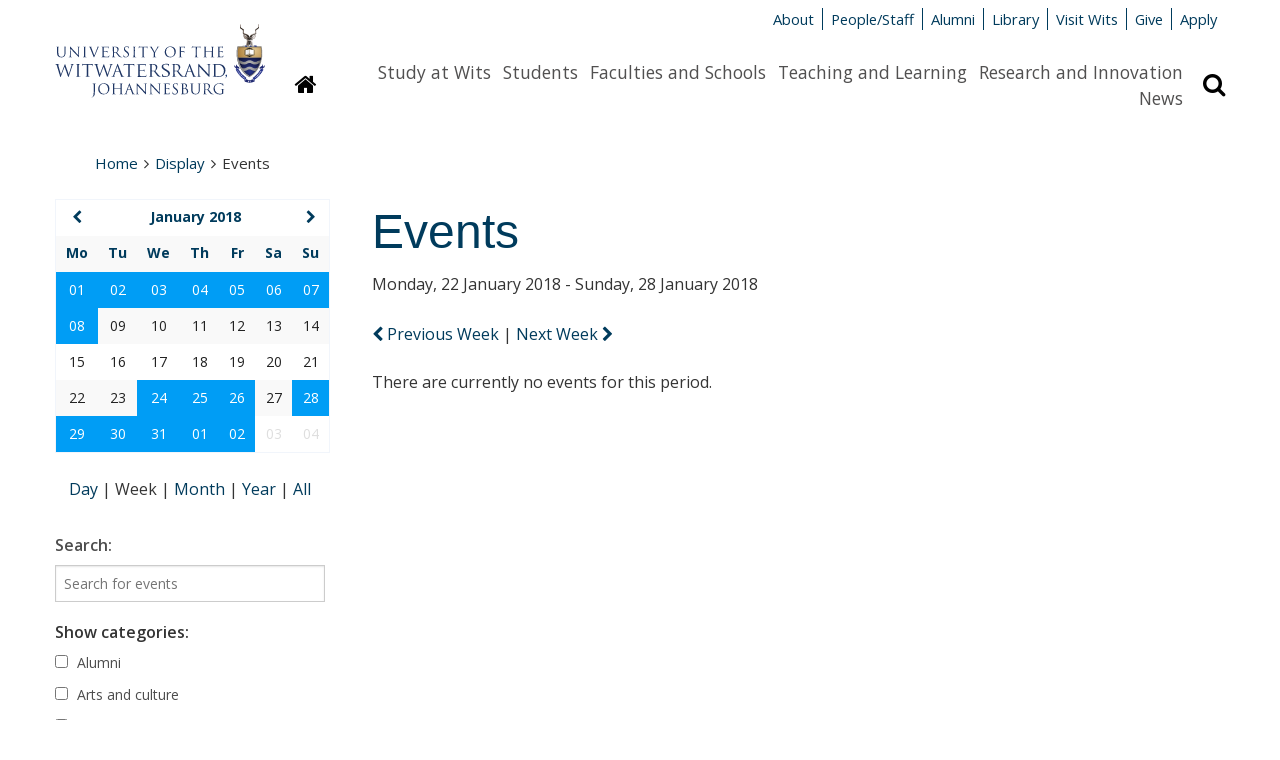

--- FILE ---
content_type: application/javascript
request_url: https://www.wits.ac.za/media/wits-university-style-assets/javascript/updates.js
body_size: 10702
content:

// Wits custom Javascripts
//Michael Mason TERMINALFOUR December 2014

(function (jQuery) {
    /* On homepage set the heights of feature blocks so all are the same height
     Find the tallest and make each that height if it is not that height */

    fallbackObjectFit();
    $(document).ready(function () {
        if ($('blockquote').length) {
            $('blockquote').prepend('<i class="fa fa-quote-right"></i>');
        }
        if ($('.other-news').length) {
          $('.other-news:nth-child(2)').hide();
        }
        if ($('.other-event').length) {
          $('.other-event:nth-child(2)').hide();
        }

        if ($('.news-fulltext').length || $('.news-paginate').length) {
            var contentid = $('.news-fulltext').data('contentid');

            if ($('.related-news-articles article').length > 3) {
                $.each($('.related-news-articles article'), function () {
                    if ($(this).attr('data-contentid') == contentid) {
                        $(this).remove();
                    }
                });

                if ($('.related-news-articles article').length > 3) {
                    $('.related-news-articles article').first().remove();
                }
            }
        }
       
        if ($('.upcoming-events-module').length) {
            if ($('.event-fulltext').length) {
                var contentid = $('.event-fulltext').data('contentid');

                if ($('.upcoming-events-module article').length > 3) {
                    $.each($('.upcoming-events-module article'), function () {
                        if ($(this).attr('data-contentid') == contentid) {
                            $(this).remove();
                        }
                    });
                }
            }
            if ($('.upcoming-events-module article').length > 3) {
                $('.upcoming-events-module article').last().remove();
            }
        }
        $('#searchoptions input[type="reset"]').on('click', function () {
            $('#searchoptions :input').not(':button, :submit, :reset, :hidden, :checkbox, :radio').val('');
            $(':checkbox, :radio').prop('checked', false);
            return false;
        });
        $(this).foundation({
            accordion: {
                multi_expand: true
            }
        });
        //Foundation accordion toggled handler
        $('.body-accordion, .footer-accordion').on('toggled', function (event, accordion) {
            var accordionNavigations = $(this).find('.accordion-navigation');
            accordionNavigations.each(function (i) {
                if ($(this).hasClass('active')) {
                    if ($(this).find('.fa').hasClass('fa-angle-down')) {
                        $(this).find('.fa').removeClass('fa-angle-down').addClass('fa-angle-up');
                    }
                } else {
                    if ($(this).find('.fa').hasClass('fa-angle-up')) {
                        $(this).find('.fa').removeClass('fa-angle-up').addClass('fa-angle-down');
                    }

                }
            });
        });
        
        
        /* Mobile inner nav show/hide */
        $('.mob-landing-inner-nav-row h3').on('click', function () {
            if (!$('.mob-landing-inner-nav-row .inner-nav').hasClass('open')) {
                $('.mob-landing-inner-nav-row .inner-nav h3 i').removeClass('fa-plus').addClass('fa-minus');
                $('.mob-landing-inner-nav-row .side-nav').slideDown(function () {
                    $('.mob-landing-inner-nav-row .inner-nav').addClass('open');
                });
            } else {
                $('.mob-landing-inner-nav-row h3 i').removeClass('fa-minus').addClass('fa-plus');
                $('.mob-landing-inner-nav-row .side-nav').slideUp(function () {
                    $('.mob-landing-inner-nav-row .inner-nav').removeClass('open');
                });
            }
        });

        /* Slick slider init - for slider as main silder in Homepage/Landing 1 Layout */
        $('.slick-slides').slick({
            slide: '.slick-slide',
            adaptiveHeight: true,
            accessibility: true,
            autoplay: true,
            autoplaySpeed: 5000,
            dots: true,
            prevArrow: '<button class="slick-buttons slider-next"><i class="fa fa-angle-right"></i></button>',
            nextArrow: '<button class="slick-buttons slider-prev"><i class="fa fa-angle-left"></i></button>'
        });
        /* Discovery slider in Landing 1 and landing 2 layouts */
        $('.discovery-slider').slick({
            slide: '.feature-block',
            dots: false,
            slidesToShow: 4,
            accessibility: true,
            nextArrow: '<div class="disco-next-wrap"><button type="button" class="disco-next"><i class="fa fa-chevron-right"></i></button></div>',
            prevArrow: '',
            responsive: [
                {
                    breakpoint: 480,
                    settings: {
                        slidesToShow: 1,
                        slidesToScroll: 1
                    }
                },
                {
                    breakpoint: 800,
                    settings: {
                        slidesToShow: 2,
                        slidesToScroll: 1
                    }
                },
                {
                    breakpoint: 1024,
                    settings: {
                        slidesToShow: 3,
                        slidesToScroll: 2
                    }
                }
            ]
        });
        /* Slider in news pages */
        $('.feature-cards.slider .content-row').slick({
            slide: '.feature-card',
            dots: false,
            slidesToShow: 4,
            accessibility: true,
            nextArrow: '<button type="button" class="slick-button slick-next-new" ><i class="fa fa-angle-right"></i></button>',
            prevArrow: '<button type="button" class="slick-button slick-prev-new" ><i class="fa fa-angle-left"></i></button>',
            responsive: [
                {
                    breakpoint: 520,
                    settings: {
                        slidesToShow: 1,
                        slidesToScroll: 1
                    }
                },
                {
                    breakpoint: 800,
                    settings: {
                        slidesToShow: 2,
                        slidesToScroll: 1
                    }
                },
                {
                    breakpoint: 1024,
                    settings: {
                        slidesToShow: 3,
                        slidesToScroll: 1
                    }
                }
            ]
        });
        $( '.slick-buttons' ).wrapAll( '<div class="slick-controls"></div>');
        $('.news-discovery-slider').slick({
            slide: '.feature-block',
            dots: false,
            slidesToShow: 3,
            accessibility: true,
            nextArrow: '<div class="disco-next-wrap"><button type="button" class="disco-next"><i class="fa fa-chevron-right"></i></button></div>',
            prevArrow: '',
            responsive: [
                {
                    breakpoint: 480,
                    settings: {
                        slidesToShow: 1,
                        slidesToScroll: 1
                    }
                },
                {
                    breakpoint: 800,
                    settings: {
                        slidesToShow: 2,
                        slidesToScroll: 1
                    }
                }
            ]
        });


        /* Muitmedia image gallery slider */
        $('.multi-media-image-gallery').slick({
            slide: '.gallery-element',
            dots: false,
            arrows: false,
            slidesToShow: 1,
            accessibility: true,
            initialSlide: 1,
            adaptiveHeight: true
        });
        //In the multimedia image gallery navigation this sets all the thumbnail images to one height
        //Called as the init function on the gallery navigation sider below
        var initFunction = function () {
            var tallest = $();
            $('.gallery-navigation .thumbs .img-thumb img').each(function () {
                if ($(this).outerHeight() > tallest.outerHeight()) {
                    tallest = $(this);
                }
            });
            var activeSlideIndex = "";
            $('.multi-media-image-gallery .slick-slide').each(function () {
                if ($(this).hasClass('slick-active')) {
                    activeSlideIndex = $(this).attr('index');
                }
            });

            $('.gallery-navigation .thumbs .img-thumb').each(function (index) {
                $(this).removeClass('slick-active').css('height', tallest.outerHeight());
                if ($(this).attr('index') == activeSlideIndex) {
                    $(this).addClass('slick-active');
                }
            });
            $('.slick-slide').not($('.slick-initialized .slick-slide')).addClass('multi-media-item');
        };//End initfunction
        /* Multimedia image gallery navigation */

        $('.gallery-navigation .thumbs').slick({
            slide: '.img-thumb',
            slidesToShow: 8,
            slidesToScroll: 1,
            dots: false,
            arrows: true,
            nextArrow: $('.gallery-navigation .thumbs-next'),
            prevArrow: $('.gallery-navigation .thumbs-next'),
            accessibility: true,
            centerMode: false,
            asNavFor: '.multi-media-image-gallery',
            focusOnSelect: true,
            initialSlide: 1,
            onSetPosition: initFunction,
            responsive: [
                {
                    breakpoint: 520,
                    settings: {
                        slidesToShow: 2,
                        slidesToScroll: 1,
                        nextArrow: $('.gallery-navigation .thumbs-next'),
                        prevArrow: $('.gallery-navigation .thumbs-next'),
                        onSetPosition: initFunction
                    }
                },
                {
                    breakpoint: 720,
                    settings: {
                        slidesToShow: 4,
                        slidesToScroll: 1,
                        nextArrow: $('.gallery-navigation .thumbs-next'),
                        prevArrow: $('.gallery-navigation .thumbs-next'),
                        onSetPosition: initFunction
                    }
                },
                {
                    breakpoint: 1240,
                    settings: {
                        slidesToShow: 6,
                        slidesToScroll: 1,
                        nextArrow: $('.gallery-navigation .thumbs-next'),
                        prevArrow: $('.gallery-navigation .thumbs-next'),
                        onSetPosition: initFunction
                    }
                },
                {
                    breakpoint: 2000,
                    settings: {
                        slidesToShow: 8,
                        slidesToScroll: 1,
                        nextArrow: $('.gallery-navigation .thumbs-next'),
                        prevArrow: $('.gallery-navigation .thumbs-next'),
                        onSetPosition: initFunction
                    }
                }
            ],
            onInit: initFunction('onInit')
        });//end gallery navigation slick

        // In the big image variation of the Landing 1 page. 
        // Ensures that the leader text block is at least as 
        // tall as the inner nav when the inner nav is visible.
        window.onresize = function () {
            if ($('.big-image-row .inner-nav').css('display') === 'block') {
                var h1 = $('.big-image-row .landing-leader-text').outerHeight();
                var h = $('.big-image-row .inner-nav').outerHeight();
                if (h > h1) {
                    h = h + 'px';
                    $('.big-image-row .landing-leader-text').css({'height': h});
                }
            }

        }
        
    });//End on document.ready() 
})($); //end function
function paginationFiveNextPrevious(current) {
  	
	var pagesLength = jQuery('.pagination li[data-page]').length;
  	  
	if(current >= 8 && current <= pagesLength - 4 && pagesLength > 10) {
		jQuery('.pagination li[data-page]').addClass('hide');
      	jQuery('.pagination li[data-page]').slice(current - 5, parseInt(current) + 4).removeClass('hide');
		//for(var i = current - 5; i <= parseInt(current) + 4; i++) {
		//	jQuery('.pagination li[data-page=' + i + ']').removeClass('hide');
		//}
	} else if(current >= pagesLength - 4) { 
		jQuery('.pagination li[data-page]').removeClass('hide');
		jQuery('.pagination li[data-page]:nth-last-child(n12)').addClass('hide');

    } else {
		jQuery('.pagination li[data-page]').removeClass('hide');
		jQuery('.pagination li[data-page]:nth-child(n12)').addClass('hide');
	}
}
function formatPagination(currentPage) {

    if (undefined === currentPage) {
        var currentPage = 1;
    }

    // hide all page numbers
    jQuery('.pagination li[data-page]').addClass('hide');

    var totalPages = jQuery('.pagination li[data-page]').length;

    jQuery('.pagination li[data-page=1]').removeClass('hide');
    jQuery('.pagination li[data-page=' + totalPages + ']').removeClass('hide');

    jQuery('.pagination li[data-page]').each(function (index) {

        //set page dislay range
        var previousPages = parseInt(currentPage) - 3;
        var nextPages = parseInt(currentPage) + 1;

        // remove numbers not in current set range
        if (index >= previousPages && index <= nextPages) {
            jQuery(this).removeClass('hide');
        }

        //add first set of dots
        if (index > 4 && jQuery('.dots-first').length == 0) {
            jQuery(".pagination li[data-page]:nth-child(2)").after("<li class='pagination-dots dots-first' ><a >...</a></li>");
        }

        //add last set of dots
        if (index < (parseInt(totalPages) - 4) && jQuery('.dots-last').length == 0) {
            jQuery(".pagination li[data-page]:nth-last-child(2)").before("<li class='pagination-dots dots-last' ><a >...</a></li>");
        }

    });

    // remove first set of dots if in start range
    if (currentPage <= 4) {
        jQuery('.dots-first').remove();
    }

    // remove last set of dots if in end range
    if (currentPage >= (parseInt(totalPages) - 4)) {
        jQuery('.dots-last').remove();
    }
}
/**
 * Script to test for IE browser version
 * - then show ie-ribbon message for IE<10  
 * - added 12/3/2015 - by Wits University
 * **/
navigator.sayswho = (function () {
    var ua = navigator.userAgent, tem,
            M = ua.match(/(opera|chrome|safari|firefox|msie|trident(?=\/))\/?\s*(\d+)/i) || [];
    if (/trident/i.test(M[1])) {
        tem = /\brv[ :]+(\d+)/g.exec(ua) || [];
        return 'IE ' + (tem[1] || '');
    }
    if (M[1] === 'Chrome') {
        tem = ua.match(/\b(OPR|Edge)\/(\d+)/);
        if (tem != null)
            return tem.slice(1).join(' ').replace('OPR', 'Opera');
    }
    M = M[2] ? [M[1], M[2]] : [navigator.appName, navigator.appVersion, '-?'];
    if ((tem = ua.match(/version\/(\d+)/i)) != null)
        M.splice(1, 1, tem[1]);
    return M.join(' ');
})();
var navigator_says = navigator.sayswho;
var browser_version = navigator_says.split(" ");//alert(navigator_says);
if ((browser_version[0] == "IE") || (browser_version[0] == "MSIE"))
{

    if (browser_version[1] < 9)
    {
        if (window.name !== "true")
        {
            alert("This site is best viewed with either  Firefox,  Chrome or IE version 10 and above(with Compatibility View off). If you are having problems viewing this site, please upgrade or change your browser. Thank you.");
            window.name = "true";
        }
    }
    /* 9 =< IE < 10*/
    else if ( browser_version[1] < 10 )
    {
        $(".ie-ribbon").text("This site is best viewed with either  Firefox,  Chrome or IE version 10 and above(with Compatibility View off). If you are having problems viewing this site, please upgrade or change your browser. Thank you.")
        if (window.name === "true")
        {
            $(".ie-ribbon").hide();
        }
        else
        {
            $(".ie-ribbon").show(function () {
                window.name = "true";
            });
        }
    }
}
/* End script for IE<10 */

/*script for /access/client.ovpn/ */
$(document).ready(function () {
                $('#ovpn_link').click(function (e) {
                    e.preventDefault();
                    alert('Please right click and use \'Save Target/Link As\'.');
                });
            });
/* end of script for /access/client.ovpn/ */


/**
 * At the moment selective-output does not work the way it supposed to 
 * see CS-40043
 * script is to add orcid url 
 * script below that adds publications from public orcid api onto the site
 * - added 2/10/2017 - by Wits University
 * **/
var the_orcid = "";
$(document).ready(function () {
  		if (!($("#orcid_id").length))
        {
        	return;
        }
        var orcid = $("#orcid_id").text();
        the_orcid = orcid.substring(orcid.length - 19, orcid.length);
        var the_url = "http://orcid.org/" + the_orcid;
        $("#orcid_id").html("<p><a target='_blank'  href='http://orcid.org'><img alt='ORCID logo' src='http://orcid.org/sites/default/files/images/orcid_16x16.png' width='16' height='16' hspace='4' /></a> <a target='_blank' href='"+the_url+"'>"+the_url+"</a></p>");
    });




 $(document).ready(function () {
                /*var the_add = window.location.href;
                 if (!(the_add.includes("orcidtest")))
                 {
                 return;
                 }*/

                if (!($("#orcid_id").length))
                {
                    return;
                }
   
   				$.ajax({
                    headers: {
                        Accept: "application/json"
                    },
                    type: "GET",
                    url: "https://pub.orcid.org/v2.0/" + the_orcid + "/keywords",
                    success: function (data) {
                        if (data["keyword"].length > 0) {
                            var kw_string="";
                            $.each(data["keyword"], function (i, each_kw) {                                
								kw_string += each_kw["content"];
								if (i<data["keyword"].length-1) {
									kw_string += ", ";
								}
                            });
                            if (kw_string)
                            {
                               $("#orcid_keyword_hidden").show();
                                $('#orcid_keyword').html(kw_string); 
                            }
                            
                        }
                    }
                });
   
   				$.ajax({
                    headers: {
                        Accept: "application/json"
                    },
                    type: "GET",
                    url: "https://pub.orcid.org/v2.0/" + the_orcid + "/researcher-urls",
                    success: function (data) {
                        if (data) {
                            var web_string="";
                            $.each(data["researcher-url"], function (i, each_url) {
                                web_string += "<a href='"+each_url["url"].value+"' target='_blank'>"+each_url["url-name"]+"</a>";
                              	if (i<data["researcher-url"].length-1) {
									web_string += " | ";
								}
                            });
                            if (web_string)
                            {
                               $("#other_websites_hidden").show();
                               $('#other_websites').html(web_string); 
                            }
                        }
                    }
                });

                $.ajax({
                    headers: {
                        Accept: "application/json"
                    },
                    type: "GET",
                    url: "https://pub.orcid.org/v2.0/" + the_orcid + "/personal-details",
                    success: function (data) {
                        if (data) {
                            if (!data.biography["content"])
                            {
                                return;
                            }
                            $("#bio_orcid_hidden").show();
                            $("#bio_from_orc_id").html(data.biography["content"].replace(/(?:\r\n|\r|\n)/g, '<br />'));
                            return;
                        }
                    }
                });



                var the_work_string = "";
                var the_api_url = "https://pub.orcid.org/v2.0/" + the_orcid + "/activities";
                $.ajax({
                    headers: {
                        Accept: "application/json"
                    },
                    type: "GET",
                    url: the_api_url,
                    success: function (data) {
                        if (data) {

                            var number_of_works = data.works.group.length;
                            if (number_of_works > 1)
                            {

                                $("#orcid_hidden").show();
                                $("#works_link").append("(" + number_of_works + ")");

                                $.each(data.works.group, function (i, each_work) {

                                    var the_title = each_work["work-summary"][0].title.title.value;
                                    the_work_string += "</br><b><i>" + the_title + "</i></b><span id='work_" + i + "'></span>";

                                    var the_ex_ids = "";
                                    var work_code = each_work["work-summary"][0]["put-code"];
                                    getJournalTitle(the_orcid, work_code, i);

                                    if (each_work["work-summary"][0]["external-ids"]["external-id"])
                                    {
                                        $.each(each_work["work-summary"][0]["external-ids"]["external-id"], function (j, each_ex_id) {
                                            var ex_id_type = each_ex_id["external-id-type"].toUpperCase();
                                            var ex_id_value = each_ex_id["external-id-value"];
                                            if (each_ex_id["external-id-url"])
                                            {
                                                var ex_id_url = each_ex_id["external-id-url"].value;
                                                //alert (ex_id_url);
                                                var ex_id_string = "</br>" + ex_id_type + ": <a target='_blank' href='" + ex_id_url + "'>" + ex_id_value + "</a>";

                                            } else {
                                                var ex_id_string = "</br>" + ex_id_type + ": " + ex_id_value;
                                            }
                                            the_ex_ids += ex_id_string;
                                        });
                                    }

                                    if (each_work["work-summary"][0]["publication-date"])
                                    {
                                        if (each_work["work-summary"][0]["publication-date"].year)
                                        {
                                            var pub_year = each_work["work-summary"][0]["publication-date"].year.value;
                                            the_work_string += "</br>" + pub_year;
                                        }
                                        if (each_work["work-summary"][0]["publication-date"].month)
                                        {
                                            var pub_month = each_work["work-summary"][0]["publication-date"].month.value;
                                            the_work_string += "/" + pub_month;
                                        }
                                        if (each_work["work-summary"][0]["publication-date"].day)
                                        {
                                            var pub_day = each_work["work-summary"][0]["publication-date"].day.value;
                                            the_work_string += "/" + pub_day;
                                        }
                                    }
                                    var the_type = " | " + each_work["work-summary"][0].type.replace("_", "-").toLowerCase();
                                    the_work_string += the_type;

                                    the_work_string += the_ex_ids + "</br></br><hr>";

                                    the_title = "";
                                    the_type = "";
                                    the_ex_ids = "";
                                    pub_year = "";

                                    $("#result_from_orc_id").html(the_work_string);

                                });

                            }
                        }
                        
                    },
                    error: function (jqXHR, textStatus, errorThrown) {
                        $("#result_from_orc_id").text("error: " + textStatus);
                    }
                });

            });
            
           
            
            function getJournalTitle(orcid_id, journal_id, i) {
                var the_work_link = "https://pub.orcid.org/v2.0/" + orcid_id + "/work/" + journal_id;
                $.ajax({
                    headers: {
                        Accept: "application/json"
                    },
                    type: "GET",
                    url: the_work_link,
                    success: function (data) {
                        if (data) {
                            if (data["journal-title"])
                            {
                                var the_journal_title = "<br/>" + data["journal-title"].value;
                                $("#work_" + i).append(the_journal_title);
                            }


                        }
                    }
                });
            }
            /* End script for orcid */


$( document ).ready(function() {
    $.fn.matchHeight._afterUpdate = function(event, groups) {
        $(groups).each(function(){
            var that = $(this);
            if(that[0].elements[0].parentNode.classList.contains('slick-track')) {
                var height = $(that[0].elements[0].parentNode).outerHeight();
                var buttons = $(that[0].elements[0].parentNode.parentNode.parentNode.querySelectorAll('.slick-button'));
                var buttonHeight = $(buttons[0]).outerHeight();
                var top = (height/2) - (buttonHeight/2);
                buttons.css('top', top + 'px');
            }
        });
    }
  $('.feature-cards:not(.slider) .content-row').each(function() {
    $(this).children('.feature-card').matchHeight();
  });
  $('.news-events .news-container').each(function() {
    $(this).children('.homepage-article').matchHeight();
  });
  $('.feature-cards .content-row .slick-list .slick-track').each(function() {
    $(this).children('.feature-card').matchHeight();
  });

  $('.card-style-result').each(function() {
    $(this).children('.search-result').matchHeight();
  });
});

function resizeVideos() {
    $('iframe[src*="youtube"],iframe[src*="vimeo"], .image-content, .card-style-result .search-result .course-image').each(function(){
        var height = $(this).width()/16*9;
        $(this).css('height',height-2 + 'px');
    });
}
$( document ).ready(function() {
    resizeVideos();
});
$( window ).resize(function() {
    resizeVideos();
    overlayPosition();
});
$( document ).ready(function() {
    
    overlayPosition();
    window.dispatchEvent(new Event('resize'));
    $('.modal .close').on('click', function(){
        closeModal();
    });

    $('.modal').on('click', function(e){
        if($(e.target).hasClass('modal')) {
            closeModal();
        }
    });
    document.addEventListener('keyup', function(){
        if(event.keyCode == 27) {
            closeModal();
        }
    });
    $('.video-trigger').on('click', function(){
        $('.modal').addClass('active');
        $('body').addClass('no-scroll');
        var id = $(this).attr('data-video-id');
        $('.modal-content').append('<iframe width="1280" height="720" src="https://www.youtube.com/embed/' + id + '?autoplay=1" frameborder="0" allow="accelerometer; autoplay; encrypted-media; gyroscope; picture-in-picture" allowfullscreen></iframe>');
        resizeVideos();
    });
    $('.v-tour').on('click', function(){
        $('.modal').addClass('active v-tour');
        $('body').addClass('no-scroll');
        $('.modal-content').append('<img width="100%" height="100%" src="//walkinto.in/socialthumbnail/Z1Jr-rAP0mb1xkr-HCvRX/0" data-type="dynamiciframe" data-src="//walkinto.in/tour/Z1Jr-rAP0mb1xkr-HCvRX" data-width="100%" data-height="600"><script async src="//walkinto.in/js/loadtour-nonblocking.js"></script>');
    });
    $('.notice').on('click', '.close',function(){
        $(this).parents('.notice').addClass('closed');
    });
  
	if($('.featuresx3.features-row.link-boxes').length) {
    	$('.featuresx3.features-row.link-boxes .feature-title h2').matchHeight();
    }
});

function overlayPosition() {
    $('.slick-slides .text-overlay').each(function(){
        
        var overlay = $(this);
        var overlayHeight = $(overlay).outerHeight();
        var slideHeight = $(overlay).parents('.slick-track').outerHeight();
       
        overlay.css('top', (slideHeight - overlayHeight) + 'px')
    });
}
function closeModal() {
    $('.modal').removeClass('active');
    $('.modal-content').empty();
    $('body').removeClass('no-scroll');
}

function testCSS(property, value) {
    return window.CSS && window.CSS.supports && window.CSS.supports(property, value);
}
function fallbackObjectFit() {
    if(!testCSS('object-fit', 'cover')) {
        $('.feature-cards .feature-card').each(function(){
            var imgContainer = $(this).find('.image-content');
            var img = imgContainer.find('img');
            var imgSrc = img.attr('src');
            imgContainer.css({'background-position':'center','background-size':'cover','background-image':'url(' + imgSrc + ')'});
            img.remove();
        });
        $('.search-result').each(function(){
            var imgContainer = $(this).find('.course-image');
            var imgContainer = $(this).find('.image-content');
            var imgSrc = img.attr('src');
            imgContainer.css({'background-position':'center','background-size':'cover','background-image':'url(' + imgSrc + ')'});
            img.remove();
        });
    }
}
noticeMargin();
function noticeMargin() {
    if($('.notice:not(.closed)').length) {
        var height = $('.notice:not(.closed)').outerHeight() + 16;
        $('.notice:not(.closed)').siblings('.off-canvas-wrap').css('margin-top', height + 'px');
    }
}











// Cookie Functions
function setCookie(cname, cvalue, exdays) {
    var d = new Date();
    d.setTime(d.getTime() + (exdays*24*60*60*1000));
    var expires = "expires="+d.toUTCString();
    document.cookie = cname + "=" + cvalue + "; " + expires + ";" + "path=/";
}
 
function getCookie(cname) {
    var name = cname + "=";
    var ca = document.cookie.split(';');
    for(var i=0; i<ca.length; i++) {
        var c = ca[i];
        while (c.charAt(0)==' ') c = c.substring(1);
        if (c.indexOf(name) != -1) return c.substring(name.length, c.length);
    }
    return "";
}
 
// Emergency Banner
function checkEmergency() {
    var EmCookieSet = getCookie('emergency').split(',');
     
    var checkBanner = $.getJSON( "/site-wide-notices/emergency-notice.json", function(data) {
        // Ignore dummy element
        if (data.notices.length > 1) {
            // Create an array containing the IDs of all the notices already output on the page
            var noticesOnPage = $('.notice[data-id]').map(function() {
                return $.map($(this).data(), function(v) {
                    return v;
                });
            }).get();
             
            // Iterate over each notice in the JSON
            for (i = 0; i < data.notices.length - 1; i++) {
               
                // Checks if the notice is in the cookie
                var noticeInCookie = ($.inArray(data.notices[i].id, EmCookieSet) < 0)?false:true;
                // Checks if notice is already on the page
                var noticeOnPage = ($.inArray(data.notices[i].id, noticesOnPage) < 0)?false:true;
                // Checks if notice is of type 'emergency;
                var isEmergency = (data.notices[i].noticetype == 'emergency')?true:false;

               
                // Output the notice only if:
                // this notice is not in the cookie and is not on the page OR
                // the notice is in the cookie AND not on the page already but is also an Emergency notice
                if((!noticeInCookie && !noticeOnPage) || (noticeInCookie && !noticeOnPage && isEmergency)) {
                    $('.emergencynotice').append('<section class="notice ' + data.notices[i].noticetype + '" data-id="' + data.notices[i].id + '"><div class="content-row"><a class="content" href="' + data.notices[i].url + '">' + data.notices[i].message + '</a><button class="close" data-id="' + data.notices[i].id + '">Close</button></div></section>');
                     
                    // Remove ability to dismiss "Emergency" notices
                    if (isEmergency) {
                        $('button[data-id="'+data.notices[i].id+'"]').remove();
                    }
                }
            }
           
            // Hide notices on click
            $('.notice button').on('click', function(){
                var thisId = $(this).attr('data-id');
                var parentNotice = $(this).parents('.notice').addClass('closed');
                 
                // Double checks notice type before addign to cookie
                if (!parentNotice.hasClass('emergency')) {
                    var currentCookie = getCookie('emergency');
                   
                    if (currentCookie == '') {
                        setCookie('emergency',thisId,1);
                    }
                    else {
                        var cookieArray = currentCookie.split(',');
                        if ($.inArray(thisId, cookieArray) < 0) {
                            setCookie('emergency',currentCookie +',' + thisId,1);
                        }
                    }
                }
            });
        }
    }).fail(function() {
        console.log( "Failed to get emergency notice JSON File" );
    })
    setTimeout(function(){
        checkEmergency();
    }, 10000); // Modify this number to change how often the json file is polled
}
$(document).ready(function () {
    checkEmergency()
});


// Remove empty feature blocks from WITS100

let featureBlocks = document.querySelectorAll('.feature-block');

featureBlocks.forEach(function(block) {
    if (block.getBoundingClientRect().height < 10) {
        block.style.display = 'none';
    }         
})

// Sort Staff Directory
function sortStaff() {
    $('[data-surname]').sort(function(a, b) { 
        if (a.getAttribute('data-surname').toLowerCase() < b.getAttribute('data-surname').toLowerCase()) { 
            return -1;
        } else {
            return 1;
        }
    }).appendTo('#staff-list');
}

$(window).on('load', sortStaff);
$('.ln-letters').children().on('click', sortStaff);

// Display Interest for each Person based on ORCID
$('.orcid_keywords').each(function() {
    if ($(this).attr('id')) {
        var orcidIdAttr = $(this).attr('id');
        var the_orcid = '';
        if (orcidIdAttr.length > 19) {
            the_orcid = orcidIdAttr.substring(orcidIdAttr.length - 19, orcidIdAttr.length);
        } else {
            the_orcid = orcidIdAttr;
        }
        orcidIdAttr = $(this).attr('id', the_orcid);
        console.log("https://pub.orcid.org/v2.0/" + the_orcid + "/keywords")
        $.ajax({
            headers: {
                Accept: "application/json"
            },
            type: "GET",
            async: false,
            url: "https://pub.orcid.org/v2.0/" + the_orcid + "/keywords",
            success: function (data) {
                if (data["keyword"].length > 0) {
                    console.log(data["keyword"][0]["source"]["source-orcid"]["path"]);
                    var get_orcid = data["keyword"][0]["source"]["source-orcid"]["path"]
                    var kw_string="";
                    console.log(kw_string);
                    $.each(data["keyword"], function (i, each_kw) {                                
                        kw_string += each_kw["content"];
                        if (i<data["keyword"].length-1) {
                            kw_string += ", ";
                        }
                    });
                    if (kw_string) {   
                        $('#' + get_orcid).html(kw_string).removeClass('orcid_hide');
                        $('#' + get_orcid).prev().removeClass('orcid_hide');
                        $('#' + get_orcid).next().removeClass('orcid_hide');
                    }
    
                }
            }
        });
    }
})


